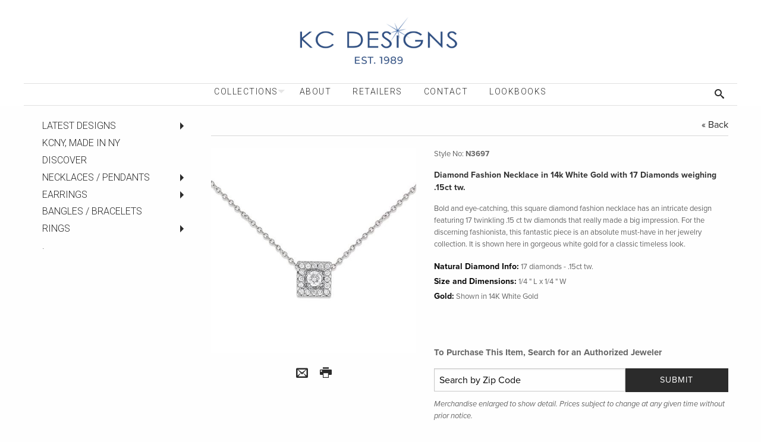

--- FILE ---
content_type: text/html; charset=UTF-8
request_url: https://www.kcdesignsnyc.com/product/n3697-diamond-fashion-necklace/
body_size: 5830
content:

<!doctype html>
<html class="no-js" lang="en">
<head>
    <title>Diamond Fashion Necklace in 14k White Gold with 17 Diamonds weighing .15ct tw.</title>
    <meta name="description" content="Bold and eye-catching, this square diamond fashion necklace has an intricate design featuring 17 twinkling .15 ct tw diamonds that really made a big impression. For the discerning fashionista, this fa" />
    <meta name="keywords" content="" />
    <meta name="robots" content="INDEX,FOLLOW" />
    <meta charset="utf-8" />
    <meta http-equiv="x-ua-compatible" content="ie=edge" />
    <meta name="viewport" content="width=device-width, initial-scale=1.0" />
    <meta http-equiv="content-language" content="en" />
    <meta name="language" content="en" />
    <meta http-equiv="imagetoolbar" content="no" />
    <script type="text/javascript" src="/assets/js/front/jquery.tools.min.js?1378750692"></script>
    <script type="text/javascript">var base_url = "https://www.kcdesignsnyc.com/"</script>
    <link rel="canonical" href="https://www.kcdesignsnyc.com/product/n3697-diamond-fashion-necklace" />
    <link href="https://www.kcdesignsnyc.com/assets/css/front/app.css" rel="stylesheet" type="text/css" media="all" />
    <link href="https://www.kcdesignsnyc.com/assets/css/front/jquery.fancybox.css" rel="stylesheet" type="text/css" media="all" />
    <link href='https://fonts.googleapis.com/css?family=Roboto:300,100' rel='stylesheet' type='text/css' />
	<link rel="stylesheet" type="text/css" href="https://cdn.datatables.net/v/zf/jszip-2.5.0/dt-1.10.20/b-1.6.1/b-html5-1.6.1/b-print-1.6.1/datatables.min.css"/>
	<link href="https://fonts.googleapis.com/css2?family=Kaushan+Script&display=swap" rel="stylesheet">
    <script src="https://use.typekit.net/jio6kpa.js"></script>
    <script src="https://www.kcdesignsnyc.com/assets/js/lazysizes.min.js" async=""></script>
    <script>try{Typekit.load({ async: true });}catch(e){}</script>
        <script src='https://www.google.com/recaptcha/api.js'></script>
<script id="mcjs">!function(c,h,i,m,p){m=c.createElement(h),p=c.getElementsByTagName(h)[0],m.async=1,m.src=i,p.parentNode.insertBefore(m,p)}(document,"script","https://chimpstatic.com/mcjs-connected/js/users/82c435682908c9930da101274/b01eff66a47ec41f1f468d947.js");</script>	
</head>
<body>

    <div class="off-canvas-wrapper">
        <div class="off-canvas-wrapper-inner" data-off-canvas-wrapper=data-off-canvas-wrapper>
            <div class="off-canvas position-left" id="offCanvasLeft" data-off-canvas=data-off-canvas>
<ul class="vertical menu drilldown" data-drilldown data-auto-height="true" data-animate-height="true" style="margin-top:15px;">
  <li>
    <a href="#">Collections</a>
    <ul class="menu vertical nested">
    <li><a href="javascript:void(0)" class="qmparent latest-designs">LATEST DESIGNS</a> 
<ul class='menu nested regular'>
<li><a href="https://www.kcdesignsnyc.com/category/latest-designs/be-bold/" class="be-bold">BE BOLD</a></li>
<li><a href="https://www.kcdesignsnyc.com/category/latest-designs/" class="show_all">Show All</a></li>
</ul></li>
<li><a href="https://www.kcdesignsnyc.com/category/kcny/" class="kcny">KCNY,  made in NY</a></li>
<li><a href="https://www.kcdesignsnyc.com/category/discover/" class="discover">Discover</a></li>
<li><a href="javascript:void(0)" class="qmparent pendants">Necklaces / Pendants</a> 
<ul class='menu nested regular'>
<li><a href="javascript:void(0)" class="qmparent initial-necklaces">Initials</a> 
<ul class='menu nested regular'>
<li><a href="https://www.kcdesignsnyc.com/category/pendants/initial-necklaces/baby-block-n3760/" class="baby-block-n3760">Baby Block N3760</a></li>
<li><a href="javascript:void(0)" class="qmparent bitty-block">Bitty Block</a> 
<ul class='menu nested regular'>
<li><a href="https://www.kcdesignsnyc.com/category/pendants/initial-necklaces/bitty-block/bitty_block_necklace_n13095/" class="bitty_block_necklace_n13095">Bitty Block Necklace N13095</a></li>
<li><a href="https://www.kcdesignsnyc.com/category/pendants/initial-necklaces/bitty-block/bitty_block_single_earring_charm_ch3171/" class="bitty_block_single_earring_charm_ch3171">Bitty Block Single Earring Charm CH3171</a></li>
<li><a href="https://www.kcdesignsnyc.com/category/pendants/initial-necklaces/bitty-block/bitty_block_single_stud_earring_e3171/" class="bitty_block_single_stud_earring_e3171">Bitty Block Single Stud Earring E3171</a></li>
<li><a href="https://www.kcdesignsnyc.com/category/pendants/initial-necklaces/bitty-block/" class="show_all">Show All</a></li>
</ul></li>
<li><a href="javascript:void(0)" class="qmparent discs">Discs</a> 
<ul class='menu nested regular'>
<li><a href="https://www.kcdesignsnyc.com/category/pendants/initial-necklaces/discs/mini_disc_lowercase_n9640/" class="mini_disc_lowercase_n9640">Mini Disc Lowercase N9640</a></li>
<li><a href="https://www.kcdesignsnyc.com/category/pendants/initial-necklaces/discs/mini_disc_uppercase_n11400/" class="mini_disc_uppercase_n11400">Mini Disc Uppercase N11400</a></li>
<li><a href="https://www.kcdesignsnyc.com/category/pendants/initial-necklaces/discs/large_disc_n7444/" class="large_disc_n7444">Large Disc N7444</a></li>
<li><a href="https://www.kcdesignsnyc.com/category/pendants/initial-necklaces/discs/" class="show_all">Show All</a></li>
</ul></li>
<li><a href="https://www.kcdesignsnyc.com/category/pendants/initial-necklaces/new_dog_tag_initial_n9543/" class="new_dog_tag_initial_n9543">Dog Tag Initial N9543, N1591</a></li>
<li><a href="https://www.kcdesignsnyc.com/category/pendants/initial-necklaces/modern-block_n4999/" class="modern-block_n4999">Modern  Block N4999</a></li>
<li><a href="javascript:void(0)" class="qmparent typewriter">Typewriter</a> 
<ul class='menu nested regular'>
<li><a href="https://www.kcdesignsnyc.com/category/pendants/initial-necklaces/typewriter/typewriter_with_bail_n8875/" class="typewriter_with_bail_n8875">Typewriter with Bail N8875</a></li>
<li><a href="https://www.kcdesignsnyc.com/category/pendants/initial-necklaces/typewriter/typewriter_without_bail_n9660/" class="typewriter_without_bail_n9660">Typewriter without Bail N9660</a></li>
<li><a href="https://www.kcdesignsnyc.com/category/pendants/initial-necklaces/typewriter/" class="show_all">Show All</a></li>
</ul></li>
<li><a href="https://www.kcdesignsnyc.com/category/pendants/initial-necklaces/" class="show_all">Show All</a></li>
</ul></li>
<li><a href="https://www.kcdesignsnyc.com/category/pendants/religious-and-spiritual/" class="religious-and-spiritual">Crosses</a></li>
<li><a href="https://www.kcdesignsnyc.com/category/pendants/jewish-stars/" class="jewish-stars">Jewish Stars</a></li>
<li><a href="https://www.kcdesignsnyc.com/category/pendants/evil-eye-hamsa/" class="evil-eye-hamsa">Evil Eye, Hamsa</a></li>
<li><a href="https://www.kcdesignsnyc.com/category/pendants/animals/" class="animals">Animals</a></li>
<li><a href="https://www.kcdesignsnyc.com/category/pendants/celestial/" class="celestial">Celestial</a></li>
<li><a href="https://www.kcdesignsnyc.com/category/pendants/diamond-by-the-yard/" class="diamond-by-the-yard">Diamond By The Yard</a></li>
<li><a href="https://www.kcdesignsnyc.com/category/pendants/fashion/" class="fashion">Fashion</a></li>
<li><a href="https://www.kcdesignsnyc.com/category/pendants/remembrance-lockets/" class="remembrance-lockets">Locket Collection</a></li>
<li><a href="https://www.kcdesignsnyc.com/category/pendants/nature/" class="nature">Nature</a></li>
<li><a href="https://www.kcdesignsnyc.com/category/pendants/peace-and-love/" class="peace-and-love">Peace and Love</a></li>
<li><a href="https://www.kcdesignsnyc.com/category/pendants/sealife/" class="sealife">Sealife</a></li>
<li><a href="https://www.kcdesignsnyc.com/category/pendants/states/" class="states">States</a></li>
<li><a href="https://www.kcdesignsnyc.com/category/pendants/necklace-accessories/" class="necklace-accessories">Necklace Accessories</a></li>
<li><a href="https://www.kcdesignsnyc.com/category/pendants/" class="show_all">Show All</a></li>
</ul></li>
<li><a href="javascript:void(0)" class="qmparent earrings">Earrings</a> 
<ul class='menu nested regular'>
<li><a href="https://www.kcdesignsnyc.com/category/earrings/animals/" class="animals">Animals</a></li>
<li><a href="https://www.kcdesignsnyc.com/category/earrings/celestial/" class="celestial">Celestial</a></li>
<li><a href="https://www.kcdesignsnyc.com/category/earrings/diamond-fashion/" class="diamond-fashion">Diamond Fashion</a></li>
<li><a href="https://www.kcdesignsnyc.com/category/earrings/earring-charms/" class="earring-charms">Earring Charms</a></li>
<li><a href="https://www.kcdesignsnyc.com/category/earrings/earring-cuff/" class="earring-cuff">Earring Cuff</a></li>
<li><a href="javascript:void(0)" class="qmparent hoops">Hoops</a> 
<ul class='menu nested regular'>
<li><a href="https://www.kcdesignsnyc.com/category/earrings/hoops/thenewhoop/" class="thenewhoop">THE NEW HOOP</a></li>
<li><a href="https://www.kcdesignsnyc.com/category/earrings/hoops/14-12-6-12mm-diameter/" class="14-12-6-12mm-diameter">1/4"-1/2" (6-12mm) diameter</a></li>
<li><a href="https://www.kcdesignsnyc.com/category/earrings/hoops/.51-.75-13-20mm-diameter/" class=".51-.75-13-20mm-diameter">1/2"-3/4" (13-20mm) diameter</a></li>
<li><a href="https://www.kcdesignsnyc.com/category/earrings/hoops/.76-1-21-25mm-diameter/" class=".76-1-21-25mm-diameter">3/4"-1" (21-25mm) diameter</a></li>
<li><a href="https://www.kcdesignsnyc.com/category/earrings/hoops/1.1-1.25-26-30mm-diameter/" class="1.1-1.25-26-30mm-diameter">1"- 1 1/4" (26-30mm) diameter</a></li>
<li><a href="https://www.kcdesignsnyc.com/category/earrings/hoops/1.26-1.5-31-38mm-diameter/" class="1.26-1.5-31-38mm-diameter">1 1/4"- 1 1/2" (31-38mm) diameter</a></li>
<li><a href="https://www.kcdesignsnyc.com/category/earrings/hoops/1.51-1.75-39-44mm-diameter/" class="1.51-1.75-39-44mm-diameter">1 1/2"-1 3/4" (39-44mm) diameter</a></li>
<li><a href="https://www.kcdesignsnyc.com/category/earrings/hoops/1-34-2-44mm-diameter/" class="1-34-2-44mm-diameter">1 3/4" - 2"+ (44+mm) diameter</a></li>
<li><a href="https://www.kcdesignsnyc.com/category/earrings/hoops/" class="show_all">Show All</a></li>
</ul></li>
<li><a href="https://www.kcdesignsnyc.com/category/earrings/nature/" class="nature">Nature</a></li>
<li><a href="https://www.kcdesignsnyc.com/category/earrings/peace-and-love/" class="peace-and-love">Peace and Love</a></li>
<li><a href="https://www.kcdesignsnyc.com/category/earrings/religious-and-spiritual/" class="religious-and-spiritual">Religious and Spiritual</a></li>
<li><a href="https://www.kcdesignsnyc.com/category/earrings/sealife/" class="sealife">Sealife</a></li>
<li><a href="https://www.kcdesignsnyc.com/category/earrings/" class="show_all">Show All</a></li>
</ul></li>
<li><a href="https://www.kcdesignsnyc.com/category/bangles-bracelets/" class="bangles-bracelets">Bangles / Bracelets</a></li>
<li><a href="javascript:void(0)" class="qmparent rings">Rings</a> 
<ul class='menu nested regular'>
<li><a href="https://www.kcdesignsnyc.com/category/rings/stack-and-style/" class="stack-and-style">Stack and Style Rings</a></li>
<li><a href="https://www.kcdesignsnyc.com/category/rings/" class="show_all">Show All</a></li>
</ul></li>
<li><a href="https://www.kcdesignsnyc.com/category/prior-collections/" class="prior-collections">.</a></li>
    </ul>
  </li>
                    <li class="level_0"><a href="https://www.kcdesignsnyc.com/about/" class="about">About</a></li>
<li class="level_0"><a href="https://www.kcdesignsnyc.com/kc-designs-authorized-jewelers/" class="authorized">Retailers</a></li>
<li class="level_0"><a href="https://www.kcdesignsnyc.com/contact/" class="contact">Contact </a></li>
<li class="level_0"><a href="https://www.kcdesignsnyc.com/lookbooks/" class="lookbooks">Lookbooks</a></li>
  </ul>                
                            </div>
            <div class="off-canvas-content" data-off-canvas-content=data-off-canvas-content>
                <header>
                    <a href="https://www.kcdesignsnyc.com/" class="logo fade-in"><img src="/assets/images/front/kcd-logo-2024-horizontal.jpg" /></a>
                    <div class="row menu-row">
                        <div class="column text-center">                            
<ul class="dropdown menu show-for-large" data-dropdown-menu>
  <li>
    <a href="#">Collections</a>
    <ul class="menu vertical nested">
  <li><a href="javascript:void(0)" class="qmparent latest-designs">LATEST DESIGNS</a> 
<ul class='menu nested regular'>
<li><a href="https://www.kcdesignsnyc.com/category/latest-designs/be-bold/" class="be-bold">BE BOLD</a></li>
<li><a href="https://www.kcdesignsnyc.com/category/latest-designs/" class="show_all">Show All</a></li>
</ul></li>
<li><a href="https://www.kcdesignsnyc.com/category/kcny/" class="kcny">KCNY,  made in NY</a></li>
<li><a href="https://www.kcdesignsnyc.com/category/discover/" class="discover">Discover</a></li>
<li><a href="javascript:void(0)" class="qmparent pendants">Necklaces / Pendants</a> 
<ul class='menu nested regular'>
<li><a href="javascript:void(0)" class="qmparent initial-necklaces">Initials</a> 
<ul class='menu nested regular'>
<li><a href="https://www.kcdesignsnyc.com/category/pendants/initial-necklaces/baby-block-n3760/" class="baby-block-n3760">Baby Block N3760</a></li>
<li><a href="javascript:void(0)" class="qmparent bitty-block">Bitty Block</a> 
<ul class='menu nested regular'>
<li><a href="https://www.kcdesignsnyc.com/category/pendants/initial-necklaces/bitty-block/bitty_block_necklace_n13095/" class="bitty_block_necklace_n13095">Bitty Block Necklace N13095</a></li>
<li><a href="https://www.kcdesignsnyc.com/category/pendants/initial-necklaces/bitty-block/bitty_block_single_earring_charm_ch3171/" class="bitty_block_single_earring_charm_ch3171">Bitty Block Single Earring Charm CH3171</a></li>
<li><a href="https://www.kcdesignsnyc.com/category/pendants/initial-necklaces/bitty-block/bitty_block_single_stud_earring_e3171/" class="bitty_block_single_stud_earring_e3171">Bitty Block Single Stud Earring E3171</a></li>
<li><a href="https://www.kcdesignsnyc.com/category/pendants/initial-necklaces/bitty-block/" class="show_all">Show All</a></li>
</ul></li>
<li><a href="javascript:void(0)" class="qmparent discs">Discs</a> 
<ul class='menu nested regular'>
<li><a href="https://www.kcdesignsnyc.com/category/pendants/initial-necklaces/discs/mini_disc_lowercase_n9640/" class="mini_disc_lowercase_n9640">Mini Disc Lowercase N9640</a></li>
<li><a href="https://www.kcdesignsnyc.com/category/pendants/initial-necklaces/discs/mini_disc_uppercase_n11400/" class="mini_disc_uppercase_n11400">Mini Disc Uppercase N11400</a></li>
<li><a href="https://www.kcdesignsnyc.com/category/pendants/initial-necklaces/discs/large_disc_n7444/" class="large_disc_n7444">Large Disc N7444</a></li>
<li><a href="https://www.kcdesignsnyc.com/category/pendants/initial-necklaces/discs/" class="show_all">Show All</a></li>
</ul></li>
<li><a href="https://www.kcdesignsnyc.com/category/pendants/initial-necklaces/new_dog_tag_initial_n9543/" class="new_dog_tag_initial_n9543">Dog Tag Initial N9543, N1591</a></li>
<li><a href="https://www.kcdesignsnyc.com/category/pendants/initial-necklaces/modern-block_n4999/" class="modern-block_n4999">Modern  Block N4999</a></li>
<li><a href="javascript:void(0)" class="qmparent typewriter">Typewriter</a> 
<ul class='menu nested regular'>
<li><a href="https://www.kcdesignsnyc.com/category/pendants/initial-necklaces/typewriter/typewriter_with_bail_n8875/" class="typewriter_with_bail_n8875">Typewriter with Bail N8875</a></li>
<li><a href="https://www.kcdesignsnyc.com/category/pendants/initial-necklaces/typewriter/typewriter_without_bail_n9660/" class="typewriter_without_bail_n9660">Typewriter without Bail N9660</a></li>
<li><a href="https://www.kcdesignsnyc.com/category/pendants/initial-necklaces/typewriter/" class="show_all">Show All</a></li>
</ul></li>
<li><a href="https://www.kcdesignsnyc.com/category/pendants/initial-necklaces/" class="show_all">Show All</a></li>
</ul></li>
<li><a href="https://www.kcdesignsnyc.com/category/pendants/religious-and-spiritual/" class="religious-and-spiritual">Crosses</a></li>
<li><a href="https://www.kcdesignsnyc.com/category/pendants/jewish-stars/" class="jewish-stars">Jewish Stars</a></li>
<li><a href="https://www.kcdesignsnyc.com/category/pendants/evil-eye-hamsa/" class="evil-eye-hamsa">Evil Eye, Hamsa</a></li>
<li><a href="https://www.kcdesignsnyc.com/category/pendants/animals/" class="animals">Animals</a></li>
<li><a href="https://www.kcdesignsnyc.com/category/pendants/celestial/" class="celestial">Celestial</a></li>
<li><a href="https://www.kcdesignsnyc.com/category/pendants/diamond-by-the-yard/" class="diamond-by-the-yard">Diamond By The Yard</a></li>
<li><a href="https://www.kcdesignsnyc.com/category/pendants/fashion/" class="fashion">Fashion</a></li>
<li><a href="https://www.kcdesignsnyc.com/category/pendants/remembrance-lockets/" class="remembrance-lockets">Locket Collection</a></li>
<li><a href="https://www.kcdesignsnyc.com/category/pendants/nature/" class="nature">Nature</a></li>
<li><a href="https://www.kcdesignsnyc.com/category/pendants/peace-and-love/" class="peace-and-love">Peace and Love</a></li>
<li><a href="https://www.kcdesignsnyc.com/category/pendants/sealife/" class="sealife">Sealife</a></li>
<li><a href="https://www.kcdesignsnyc.com/category/pendants/states/" class="states">States</a></li>
<li><a href="https://www.kcdesignsnyc.com/category/pendants/necklace-accessories/" class="necklace-accessories">Necklace Accessories</a></li>
<li><a href="https://www.kcdesignsnyc.com/category/pendants/" class="show_all">Show All</a></li>
</ul></li>
<li><a href="javascript:void(0)" class="qmparent earrings">Earrings</a> 
<ul class='menu nested regular'>
<li><a href="https://www.kcdesignsnyc.com/category/earrings/animals/" class="animals">Animals</a></li>
<li><a href="https://www.kcdesignsnyc.com/category/earrings/celestial/" class="celestial">Celestial</a></li>
<li><a href="https://www.kcdesignsnyc.com/category/earrings/diamond-fashion/" class="diamond-fashion">Diamond Fashion</a></li>
<li><a href="https://www.kcdesignsnyc.com/category/earrings/earring-charms/" class="earring-charms">Earring Charms</a></li>
<li><a href="https://www.kcdesignsnyc.com/category/earrings/earring-cuff/" class="earring-cuff">Earring Cuff</a></li>
<li><a href="javascript:void(0)" class="qmparent hoops">Hoops</a> 
<ul class='menu nested regular'>
<li><a href="https://www.kcdesignsnyc.com/category/earrings/hoops/thenewhoop/" class="thenewhoop">THE NEW HOOP</a></li>
<li><a href="https://www.kcdesignsnyc.com/category/earrings/hoops/14-12-6-12mm-diameter/" class="14-12-6-12mm-diameter">1/4"-1/2" (6-12mm) diameter</a></li>
<li><a href="https://www.kcdesignsnyc.com/category/earrings/hoops/.51-.75-13-20mm-diameter/" class=".51-.75-13-20mm-diameter">1/2"-3/4" (13-20mm) diameter</a></li>
<li><a href="https://www.kcdesignsnyc.com/category/earrings/hoops/.76-1-21-25mm-diameter/" class=".76-1-21-25mm-diameter">3/4"-1" (21-25mm) diameter</a></li>
<li><a href="https://www.kcdesignsnyc.com/category/earrings/hoops/1.1-1.25-26-30mm-diameter/" class="1.1-1.25-26-30mm-diameter">1"- 1 1/4" (26-30mm) diameter</a></li>
<li><a href="https://www.kcdesignsnyc.com/category/earrings/hoops/1.26-1.5-31-38mm-diameter/" class="1.26-1.5-31-38mm-diameter">1 1/4"- 1 1/2" (31-38mm) diameter</a></li>
<li><a href="https://www.kcdesignsnyc.com/category/earrings/hoops/1.51-1.75-39-44mm-diameter/" class="1.51-1.75-39-44mm-diameter">1 1/2"-1 3/4" (39-44mm) diameter</a></li>
<li><a href="https://www.kcdesignsnyc.com/category/earrings/hoops/1-34-2-44mm-diameter/" class="1-34-2-44mm-diameter">1 3/4" - 2"+ (44+mm) diameter</a></li>
<li><a href="https://www.kcdesignsnyc.com/category/earrings/hoops/" class="show_all">Show All</a></li>
</ul></li>
<li><a href="https://www.kcdesignsnyc.com/category/earrings/nature/" class="nature">Nature</a></li>
<li><a href="https://www.kcdesignsnyc.com/category/earrings/peace-and-love/" class="peace-and-love">Peace and Love</a></li>
<li><a href="https://www.kcdesignsnyc.com/category/earrings/religious-and-spiritual/" class="religious-and-spiritual">Religious and Spiritual</a></li>
<li><a href="https://www.kcdesignsnyc.com/category/earrings/sealife/" class="sealife">Sealife</a></li>
<li><a href="https://www.kcdesignsnyc.com/category/earrings/" class="show_all">Show All</a></li>
</ul></li>
<li><a href="https://www.kcdesignsnyc.com/category/bangles-bracelets/" class="bangles-bracelets">Bangles / Bracelets</a></li>
<li><a href="javascript:void(0)" class="qmparent rings">Rings</a> 
<ul class='menu nested regular'>
<li><a href="https://www.kcdesignsnyc.com/category/rings/stack-and-style/" class="stack-and-style">Stack and Style Rings</a></li>
<li><a href="https://www.kcdesignsnyc.com/category/rings/" class="show_all">Show All</a></li>
</ul></li>
<li><a href="https://www.kcdesignsnyc.com/category/prior-collections/" class="prior-collections">.</a></li>
    </ul>
  </li>
                              <li class="level_0"><a href="https://www.kcdesignsnyc.com/about/" class="about">About</a></li>
<li class="level_0"><a href="https://www.kcdesignsnyc.com/kc-designs-authorized-jewelers/" class="authorized">Retailers</a></li>
<li class="level_0"><a href="https://www.kcdesignsnyc.com/contact/" class="contact">Contact </a></li>
<li class="level_0"><a href="https://www.kcdesignsnyc.com/lookbooks/" class="lookbooks">Lookbooks</a></li>
  </ul>

                                                                    <a class="logged-out search fade-in slide-from-right" data-toggle="search-box"><i class="icon-search"></i></a>
                                

                            <div class="callout secondary" id="search-box" data-toggler=data-toggler data-animate="fade-in fade-out">
                                <form action="https://www.kcdesignsnyc.com/category/" id="search" method="get">
                                    <div class="large"><input type="text" name="adv_search" value="" /></div>
                                    <div class="search-btn">
                                        <i class="icon-search"></i>
                                        <input class="btn" type="submit" name="submit" />
                                    </div>
                                </form>
                            </div>
                            <button class="menu-btn hide-for-large fade-in slide-from-left" data-toggle="offCanvasLeft">
                                <i class="icon-menu-3"></i>
                            </button>
                        </div>
                    </div>
                </header><!--head-->
                    
                <div class="row interior">
                    <div class="column large-4 xlarge-3 sidebar show-for-xlarge">

                        <h2 class="more-in-this-section">Select a Collection</h2>
                        <ul class="vertical menu drilldown fade-in" data-drilldown data-parent-link="true">
                            <li><a href="javascript:void(0)" class="qmparent latest-designs">LATEST DESIGNS</a> 
<ul class='menu nested regular'>
<li><a href="https://www.kcdesignsnyc.com/category/latest-designs/be-bold/" class="be-bold">BE BOLD</a></li>
<li><a href="https://www.kcdesignsnyc.com/category/latest-designs/" class="show_all">Show All</a></li>
</ul></li>
<li><a href="https://www.kcdesignsnyc.com/category/kcny/" class="kcny">KCNY,  made in NY</a></li>
<li><a href="https://www.kcdesignsnyc.com/category/discover/" class="discover">Discover</a></li>
<li><a href="javascript:void(0)" class="qmparent pendants">Necklaces / Pendants</a> 
<ul class='menu nested regular'>
<li><a href="javascript:void(0)" class="qmparent initial-necklaces">Initials</a> 
<ul class='menu nested regular'>
<li><a href="https://www.kcdesignsnyc.com/category/pendants/initial-necklaces/baby-block-n3760/" class="baby-block-n3760">Baby Block N3760</a></li>
<li><a href="javascript:void(0)" class="qmparent bitty-block">Bitty Block</a> 
<ul class='menu nested regular'>
<li><a href="https://www.kcdesignsnyc.com/category/pendants/initial-necklaces/bitty-block/bitty_block_necklace_n13095/" class="bitty_block_necklace_n13095">Bitty Block Necklace N13095</a></li>
<li><a href="https://www.kcdesignsnyc.com/category/pendants/initial-necklaces/bitty-block/bitty_block_single_earring_charm_ch3171/" class="bitty_block_single_earring_charm_ch3171">Bitty Block Single Earring Charm CH3171</a></li>
<li><a href="https://www.kcdesignsnyc.com/category/pendants/initial-necklaces/bitty-block/bitty_block_single_stud_earring_e3171/" class="bitty_block_single_stud_earring_e3171">Bitty Block Single Stud Earring E3171</a></li>
<li><a href="https://www.kcdesignsnyc.com/category/pendants/initial-necklaces/bitty-block/" class="show_all">Show All</a></li>
</ul></li>
<li><a href="javascript:void(0)" class="qmparent discs">Discs</a> 
<ul class='menu nested regular'>
<li><a href="https://www.kcdesignsnyc.com/category/pendants/initial-necklaces/discs/mini_disc_lowercase_n9640/" class="mini_disc_lowercase_n9640">Mini Disc Lowercase N9640</a></li>
<li><a href="https://www.kcdesignsnyc.com/category/pendants/initial-necklaces/discs/mini_disc_uppercase_n11400/" class="mini_disc_uppercase_n11400">Mini Disc Uppercase N11400</a></li>
<li><a href="https://www.kcdesignsnyc.com/category/pendants/initial-necklaces/discs/large_disc_n7444/" class="large_disc_n7444">Large Disc N7444</a></li>
<li><a href="https://www.kcdesignsnyc.com/category/pendants/initial-necklaces/discs/" class="show_all">Show All</a></li>
</ul></li>
<li><a href="https://www.kcdesignsnyc.com/category/pendants/initial-necklaces/new_dog_tag_initial_n9543/" class="new_dog_tag_initial_n9543">Dog Tag Initial N9543, N1591</a></li>
<li><a href="https://www.kcdesignsnyc.com/category/pendants/initial-necklaces/modern-block_n4999/" class="modern-block_n4999">Modern  Block N4999</a></li>
<li><a href="javascript:void(0)" class="qmparent typewriter">Typewriter</a> 
<ul class='menu nested regular'>
<li><a href="https://www.kcdesignsnyc.com/category/pendants/initial-necklaces/typewriter/typewriter_with_bail_n8875/" class="typewriter_with_bail_n8875">Typewriter with Bail N8875</a></li>
<li><a href="https://www.kcdesignsnyc.com/category/pendants/initial-necklaces/typewriter/typewriter_without_bail_n9660/" class="typewriter_without_bail_n9660">Typewriter without Bail N9660</a></li>
<li><a href="https://www.kcdesignsnyc.com/category/pendants/initial-necklaces/typewriter/" class="show_all">Show All</a></li>
</ul></li>
<li><a href="https://www.kcdesignsnyc.com/category/pendants/initial-necklaces/" class="show_all">Show All</a></li>
</ul></li>
<li><a href="https://www.kcdesignsnyc.com/category/pendants/religious-and-spiritual/" class="religious-and-spiritual">Crosses</a></li>
<li><a href="https://www.kcdesignsnyc.com/category/pendants/jewish-stars/" class="jewish-stars">Jewish Stars</a></li>
<li><a href="https://www.kcdesignsnyc.com/category/pendants/evil-eye-hamsa/" class="evil-eye-hamsa">Evil Eye, Hamsa</a></li>
<li><a href="https://www.kcdesignsnyc.com/category/pendants/animals/" class="animals">Animals</a></li>
<li><a href="https://www.kcdesignsnyc.com/category/pendants/celestial/" class="celestial">Celestial</a></li>
<li><a href="https://www.kcdesignsnyc.com/category/pendants/diamond-by-the-yard/" class="diamond-by-the-yard">Diamond By The Yard</a></li>
<li><a href="https://www.kcdesignsnyc.com/category/pendants/fashion/" class="fashion">Fashion</a></li>
<li><a href="https://www.kcdesignsnyc.com/category/pendants/remembrance-lockets/" class="remembrance-lockets">Locket Collection</a></li>
<li><a href="https://www.kcdesignsnyc.com/category/pendants/nature/" class="nature">Nature</a></li>
<li><a href="https://www.kcdesignsnyc.com/category/pendants/peace-and-love/" class="peace-and-love">Peace and Love</a></li>
<li><a href="https://www.kcdesignsnyc.com/category/pendants/sealife/" class="sealife">Sealife</a></li>
<li><a href="https://www.kcdesignsnyc.com/category/pendants/states/" class="states">States</a></li>
<li><a href="https://www.kcdesignsnyc.com/category/pendants/necklace-accessories/" class="necklace-accessories">Necklace Accessories</a></li>
<li><a href="https://www.kcdesignsnyc.com/category/pendants/" class="show_all">Show All</a></li>
</ul></li>
<li><a href="javascript:void(0)" class="qmparent earrings">Earrings</a> 
<ul class='menu nested regular'>
<li><a href="https://www.kcdesignsnyc.com/category/earrings/animals/" class="animals">Animals</a></li>
<li><a href="https://www.kcdesignsnyc.com/category/earrings/celestial/" class="celestial">Celestial</a></li>
<li><a href="https://www.kcdesignsnyc.com/category/earrings/diamond-fashion/" class="diamond-fashion">Diamond Fashion</a></li>
<li><a href="https://www.kcdesignsnyc.com/category/earrings/earring-charms/" class="earring-charms">Earring Charms</a></li>
<li><a href="https://www.kcdesignsnyc.com/category/earrings/earring-cuff/" class="earring-cuff">Earring Cuff</a></li>
<li><a href="javascript:void(0)" class="qmparent hoops">Hoops</a> 
<ul class='menu nested regular'>
<li><a href="https://www.kcdesignsnyc.com/category/earrings/hoops/thenewhoop/" class="thenewhoop">THE NEW HOOP</a></li>
<li><a href="https://www.kcdesignsnyc.com/category/earrings/hoops/14-12-6-12mm-diameter/" class="14-12-6-12mm-diameter">1/4"-1/2" (6-12mm) diameter</a></li>
<li><a href="https://www.kcdesignsnyc.com/category/earrings/hoops/.51-.75-13-20mm-diameter/" class=".51-.75-13-20mm-diameter">1/2"-3/4" (13-20mm) diameter</a></li>
<li><a href="https://www.kcdesignsnyc.com/category/earrings/hoops/.76-1-21-25mm-diameter/" class=".76-1-21-25mm-diameter">3/4"-1" (21-25mm) diameter</a></li>
<li><a href="https://www.kcdesignsnyc.com/category/earrings/hoops/1.1-1.25-26-30mm-diameter/" class="1.1-1.25-26-30mm-diameter">1"- 1 1/4" (26-30mm) diameter</a></li>
<li><a href="https://www.kcdesignsnyc.com/category/earrings/hoops/1.26-1.5-31-38mm-diameter/" class="1.26-1.5-31-38mm-diameter">1 1/4"- 1 1/2" (31-38mm) diameter</a></li>
<li><a href="https://www.kcdesignsnyc.com/category/earrings/hoops/1.51-1.75-39-44mm-diameter/" class="1.51-1.75-39-44mm-diameter">1 1/2"-1 3/4" (39-44mm) diameter</a></li>
<li><a href="https://www.kcdesignsnyc.com/category/earrings/hoops/1-34-2-44mm-diameter/" class="1-34-2-44mm-diameter">1 3/4" - 2"+ (44+mm) diameter</a></li>
<li><a href="https://www.kcdesignsnyc.com/category/earrings/hoops/" class="show_all">Show All</a></li>
</ul></li>
<li><a href="https://www.kcdesignsnyc.com/category/earrings/nature/" class="nature">Nature</a></li>
<li><a href="https://www.kcdesignsnyc.com/category/earrings/peace-and-love/" class="peace-and-love">Peace and Love</a></li>
<li><a href="https://www.kcdesignsnyc.com/category/earrings/religious-and-spiritual/" class="religious-and-spiritual">Religious and Spiritual</a></li>
<li><a href="https://www.kcdesignsnyc.com/category/earrings/sealife/" class="sealife">Sealife</a></li>
<li><a href="https://www.kcdesignsnyc.com/category/earrings/" class="show_all">Show All</a></li>
</ul></li>
<li><a href="https://www.kcdesignsnyc.com/category/bangles-bracelets/" class="bangles-bracelets">Bangles / Bracelets</a></li>
<li><a href="javascript:void(0)" class="qmparent rings">Rings</a> 
<ul class='menu nested regular'>
<li><a href="https://www.kcdesignsnyc.com/category/rings/stack-and-style/" class="stack-and-style">Stack and Style Rings</a></li>
<li><a href="https://www.kcdesignsnyc.com/category/rings/" class="show_all">Show All</a></li>
</ul></li>
<li><a href="https://www.kcdesignsnyc.com/category/prior-collections/" class="prior-collections">.</a></li>
                        </ul>
                                            </div>

                    <div class="column large-12 xlarge-9  page-content" id="content">
                        <ul class="breadcrumb">
        <li class="back"><a href="javascript:history.go(-1);">&laquo; Back</a></li>
</ul>

<div class="single-prod row">
    <div class="prod-image column large-5 medium-6">
		<a href="https://www.kcdesignsnyc.com/assets/product_images/N3697.jpg" id="single_image">
        <img
            class="elevateZoom2"
            src="https://www.kcdesignsnyc.com/thumb.php?src=https://www.kcdesignsnyc.com/assets/product_images/N3697.jpg&w=480&h=480"
            data-zoom-image="https://www.kcdesignsnyc.com/assets/product_images/N3697.jpg"
            alt="N3697"
            title="Diamond Fashion Necklace in 14k White Gold with 17 Diamonds weighing .15ct tw."
        />
		</a>
        <ul class="icon_links">
            <li class="email"><a href="https://www.kcdesignsnyc.com/product_email/n3697-diamond-fashion-necklace/" class="fancybox.ajax fancy-iframe"><i class="icon-envelop"></i></a></li>
            <li class="print"><a href="https://www.kcdesignsnyc.com/product_print/1595/" target="_blank"><i class="icon-printer"></i></a></li>
                    </ul>
    </div>
    <div class="prod-info column large-7 medium-6">
        <div class="single-info">
            <div class="row">
                <div class="column large-6 small-5 style-no">
                    <p>Style No: <span>N3697</span></p>
                </div>
                <div class="column large-6 small-7 share">
                    <div id="prod_share">
                        <span class='st_sharethis'></span>
                        <span class='st_facebook'></span>
                        <span class='st_twitter'></span>
                        <span class='st_linkedin'></span>
                        <span class='st_pinterest'></span>
                        <span class='st_email'></span>
                    </div>
                </div>

            </div>


            <div class="prod_title">Diamond Fashion Necklace in 14k White Gold with 17 Diamonds weighing .15ct tw.</div>
            <p class="desc">Bold and eye-catching, this square diamond fashion necklace has an intricate design featuring 17 twinkling .15 ct tw diamonds that really made a big impression. For the discerning fashionista, this fantastic piece is an absolute must-have in her jewelry collection. It is shown here in gorgeous white gold for a classic timeless look.</p>
            <p><label>Natural Diamond Info:</label> 17 diamonds - .15ct tw.</p>            <p><label>Size and Dimensions:</label> 1/4 " L x 1/4 " W</p>            <p><label>Gold:</label> Shown in 14K White Gold</p>
                        <div class="row" style="padding:10px 5px;">
            <div class="column small-12">
            			</div>
			</div>
        <div class="info-wide">
                    </div>			
                        <ul class="right-links" style="display:none;">

                <li><a href="https://www.kcdesignsnyc.com/product_email/n3697-diamond-fashion-necklace/" rel="shadowbox;width=480;height=478">Send to a Friend</a></li>
                <li class="print"><a href="https://www.kcdesignsnyc.com/product_print/1595/" target="_blank">Print</a></li>
            </ul>

                        <div id="etailer_search">
                <p>To Purchase This Item, Search for an Authorized Jeweler</p>
                <form action="https://www.kcdesignsnyc.com/kc-designs-authorized-jewelers" method="post" id="jeweler_search">
                    <input type="text" name="zip" value="Search by Zip Code" onfocus="if(this.value=='Search by Zip Code')value='';" onBlur="if(this.value=='')value='Search by Zip Code';" />
                    <a href="/kc-designs-authorized-jewelers/results" class="button">Submit</a>
                    <input type="hidden" name="radius" value="50" />
                </form>
            </div>
            
        </div>

        <p class="disclaimer">Merchandise enlarged to show detail. Prices subject to change at any given time without prior notice.</p>


    </div>


</div>





<script>
$(document).ready(function() {

	/* This is basic - uses default settings */
	
	$("a#single_image").fancybox();
});
</script>

<script type="text/javascript">var switchTo5x=true;</script>
<script type="text/javascript" src="http://w.sharethis.com/button/buttons.js"></script>
<script type="text/javascript">stLight.options({publisher: "ur-1b6fb652-36c0-8158-ace6-b2d15d7fc7f7", doNotHash: false, doNotCopy: false, hashAddressBar: false});</script>
                    </div>
                </div>
                        
                    <footer id="footer">
                                <div class="row">
                                    <div class="column medium-4 small-6">
                                        <h4>ABOUT</h4>
                                        <ul class="menu vertical">
                                            <li><a href="/about/">Who we are</a></li>
                                            <li><a href="/jewelry-questions/">FAQ</a></li>
                                            <li><a href="/celebrities-who-wear-kc-designs-jewelry/">Media</a></li>
                                            <li><a href="/kc-designs-authorized-jewelers/">Retailers</a></li>
                                            <li><a href="/contact/">Contact Us</a></li>
                                        </ul>
                                    </div>
                                    <div class="column medium-4 small-6 stay-in-touch">
                                        <h4>Stay In Touch</h4>
                                        <ul class="menu social">
                                            <li><a class="icon-pinterest" href="http://pinterest.com/kcdesignsnyc/" target="_blank"></a></li>
                                            <li><a class="icon-google" href="https://plus.google.com/111604768927089563474/" target="_blank"></a></li>
                                            <li><a class="icon-facebook" href="http://www.facebook.com/KCDesignsNYC" target="_blank"></a></li>
                                            <li><a class="icon-twitter" href="https://twitter.com/kcdesignsnyc" target="_blank"></a></li>
                                            <li><a class="icon-instagram" href="https://www.instagram.com/kcdesignsnyc/"></a></li>
                                        </ul>
                                    </div>	
									<div class="column small-12 medium-4">
										<a href="https://www.kcdesignsnyc.com/authorized-jeweler-login/" class="button secondary">Authorized Jeweler Login</a>
									</div>
                                </div>
                        <div class="copyright-row">
                            <div class="row">
                                <div class="column medium-6 copyright">
                                    <p>Copyright KC Designs 2004-2026, All Rights Reserved</p>
									<p><a href="http://www.kaimika.com">Website Design and Maintenance</a> by Kaimika Technology.</p>
                                </div>
                            </div>
                        </div>
                    </footer>

             </div><!-- end off-canvas-content -->
        </div>
    </div>

    <script src="/node_modules/foundation-sites/node_modules/jquery/dist/jquery.js"></script>
    <script src="/node_modules/foundation-sites/node_modules/what-input/what-input.js"></script>
    <script src="/node_modules/foundation-sites/dist/foundation.js"></script>
    <script src="/node_modules/motion-ui/motion-ui.js"></script>
    <script src="/assets/js/noframework.waypoints.min.js"></script>
    <script src="/assets/js/slick.min.js"></script>
    <script src="https://npmcdn.com/imagesloaded@4.1/imagesloaded.pkgd.min.js"></script>
    <script type='text/javascript' src='/assets/js/jquery.fancybox.js'></script>
    <script type='text/javascript' src='/assets/js/jquery.elevatezoom.js'></script>
	<script type="text/javascript" src="https://cdnjs.cloudflare.com/ajax/libs/pdfmake/0.1.36/pdfmake.min.js"></script>
	<script type="text/javascript" src="https://cdnjs.cloudflare.com/ajax/libs/pdfmake/0.1.36/vfs_fonts.js"></script>
	<script type="text/javascript" src="https://cdn.datatables.net/v/zf/jszip-2.5.0/dt-1.10.20/b-1.6.1/b-html5-1.6.1/b-print-1.6.1/datatables.min.js"></script>    
    <script src="/assets/js/app.js"></script>
<script>
  (function(i,s,o,g,r,a,m){i['GoogleAnalyticsObject']=r;i[r]=i[r]||function(){
  (i[r].q=i[r].q||[]).push(arguments)},i[r].l=1*new Date();a=s.createElement(o),
  m=s.getElementsByTagName(o)[0];a.async=1;a.src=g;m.parentNode.insertBefore(a,m)
  })(window,document,'script','https://www.google-analytics.com/analytics.js','ga');

  ga('create', 'UA-75253478-1', 'auto');
  ga('send', 'pageview');

</script></body>
</html>
